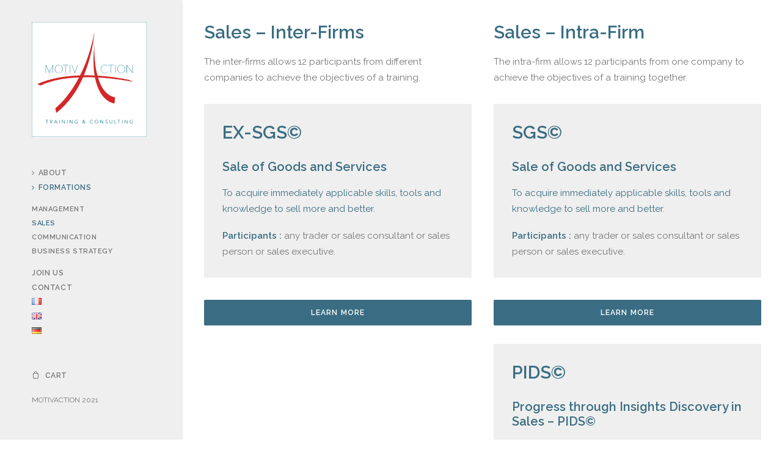

--- FILE ---
content_type: image/svg+xml
request_url: https://motivaction.ch/wp-content/uploads/2017/08/LOGO_MA-1.svg
body_size: 3360
content:
<?xml version="1.0" encoding="utf-8"?>
<!-- Generator: Adobe Illustrator 21.0.2, SVG Export Plug-In . SVG Version: 6.00 Build 0)  -->
<svg version="1.1" id="Calque_1" xmlns="http://www.w3.org/2000/svg" xmlns:xlink="http://www.w3.org/1999/xlink" x="0px" y="0px"
	 viewBox="0 0 595.3 595.3" style="enable-background:new 0 0 595.3 595.3;" xml:space="preserve">
<style type="text/css">
	.st0{fill:#FFFFFF;}
	.st1{fill:#07708C;}
	.st2{fill:#D32728;}
</style>
<rect x="0.1" y="0" class="st0" width="594.4" height="594.3"/>
<polygon class="st1" points="108.9,223.6 91.7,261.3 74.4,223.6 71.9,223.6 71.9,263.8 73.5,263.8 73.5,225.5 90.9,263.7 
	90.9,263.8 92.1,263.8 109.5,225.5 109.5,263.8 111.1,263.8 111.1,223.6 "/>
<path class="st1" d="M159.4,235.2c-1-2.3-2.3-4.9-4.3-6.7c-2.1-1.9-4.2-3.3-6.6-4.3c-2.3-1.1-5-1.6-8.2-1.6c-3,0-5.7,0.5-8.2,1.6
	c-2.6,1-4.9,2.5-6.6,4.3c-1.7,1.7-3,3.8-4.3,6.7c-1.1,2.4-1.6,5.3-1.6,8.5c0,2.8,0.5,5.7,1.6,8.5c1.1,2.6,2.6,4.8,4.3,6.7
	c2.1,1.9,4.2,3.3,6.6,4.3c2.5,1.1,5.1,1.6,8.2,1.6c3,0,5.7-0.5,8.2-1.6c2.5-0.9,4.5-2.3,6.6-4.3c1.9-1.9,3.4-4.2,4.3-6.7
	c1.1-2.4,1.6-5.3,1.6-8.5S160.5,237.6,159.4,235.2z M159.5,243.7c0,2.8-0.5,5.4-1.4,7.8c-1.1,2.7-2.4,4.7-4,6.3
	c-1.5,1.9-3.6,3.3-6,4.3c-2.1,1-4.7,1.6-7.7,1.6c-2.6,0-5.1-0.5-7.7-1.6c-2.2-1-4.1-2.4-6-4.3c-1.7-1.9-3-3.9-4-6.3
	c-0.9-2.3-1.4-5-1.4-7.8c0-2.8,0.5-5.4,1.4-7.8c1.1-2.7,2.4-4.7,4-6.3c1.5-1.9,3.6-3.3,6-4.3c2.3-1.1,4.8-1.6,7.7-1.6
	c2.6,0,5.1,0.5,7.7,1.6c2.2,1,4.1,2.4,6,4.3c1.7,1.9,3,3.9,4,6.3C159,238.3,159.5,240.9,159.5,243.7z"/>
<polygon class="st1" points="160.8,223.6 160.8,225 174.3,225 174.3,263.8 175.9,263.8 175.9,225 189.5,225 189.5,223.6 "/>
<rect x="196.4" y="223.6" class="st1" width="1.6" height="40.1"/>
<polygon class="st1" points="237.8,223.6 223.1,262.3 208.7,223.7 208.6,223.6 207,223.6 222.1,263.7 222.1,263.8 224.3,263.8 
	239.4,223.6 "/>
<path class="st1" d="M391.1,257.8l-0.1,0.1c-1.5,1.9-3.6,3.3-6,4.3c-2.4,1-4.8,1.4-7.3,1.4c-2.6,0-5.1-0.5-7.7-1.6
	c-2.5-1.1-4.5-2.6-6-4.3c-1.6-2-2.9-4-3.8-6.3c-0.8-2.5-1.3-5.2-1.3-7.8c0-2.8,0.5-5.4,1.4-7.8c0.7-2.2,2.1-4.4,3.8-6.3
	c1.8-2,3.7-3.4,6-4.3c2.3-1.1,4.8-1.6,7.7-1.6c0.9,0,2.1,0.2,3.1,0.3c0.4,0.1,0.8,0.2,1.1,0.3c0.7,0.2,1.5,0.4,2.2,0.7
	c1.1,0.5,2.2,1,3.2,1.6c0.9,0.6,1.9,1.4,2.7,2.2l0.1,0.1l1-1.2l-0.1-0.1c-1.9-1.9-3.8-3.1-6.1-3.9c-2.4-0.9-4.8-1.3-7.2-1.3
	c-3,0-5.7,0.5-8.2,1.6c-2.5,1-4.8,2.5-6.4,4.3c-1.8,2-3.3,4.3-4.2,6.7c-1,2.6-1.4,5.4-1.4,8.5s0.5,5.9,1.4,8.5
	c0.9,2.5,2.3,4.7,4.2,6.7c1.8,1.8,3.9,3.2,6.4,4.3c2.5,1.1,5.2,1.6,8.3,1.6c2.6,0,5.3-0.5,7.9-1.4l0,0c2.7-1.2,4.7-2.6,6.3-4.5
	l0.1-0.1L391.1,257.8z"/>
<polygon class="st1" points="396.5,223.6 396.5,225 410.1,225 410.1,263.8 411.7,263.8 411.7,225 425.2,225 425.2,223.6 "/>
<rect x="433.2" y="223.6" class="st1" width="1.6" height="40.1"/>
<path class="st1" d="M483,235.2c-1-2.3-2.3-4.9-4.3-6.7c-2.1-1.9-4.2-3.3-6.6-4.3c-2.3-1.1-5-1.6-8.2-1.6c-3,0-5.7,0.5-8.2,1.6
	c-2.6,1-4.9,2.5-6.6,4.3c-1.9,1.9-3.4,4.2-4.3,6.7c-1.1,2.4-1.6,5.3-1.6,8.5c0,2.8,0.5,5.7,1.6,8.5c1.1,2.6,2.6,4.8,4.3,6.7
	c2.1,1.9,4.2,3.3,6.6,4.3c2.5,1.1,5.1,1.6,8.2,1.6s5.7-0.5,8.2-1.6c2.5-0.9,4.5-2.3,6.6-4.3c1.9-1.9,3.4-4.2,4.3-6.7
	c1.1-2.4,1.6-5.3,1.6-8.5S484.1,237.6,483,235.2z M483,243.7c0,2.8-0.5,5.4-1.4,7.8c-1.1,2.7-2.4,4.7-4,6.3c-1.5,1.9-3.6,3.3-6,4.3
	c-2.1,1-4.7,1.6-7.7,1.6c-2.6,0-5.1-0.5-7.7-1.6c-2.2-1-4.1-2.4-6-4.3c-1.7-1.9-3-3.9-4-6.3c-0.9-2.3-1.4-5-1.4-7.8
	c0-2.8,0.5-5.4,1.4-7.8c1.1-2.7,2.4-4.7,4-6.3c1.5-1.9,3.6-3.3,6-4.3c2.3-1.1,4.8-1.6,7.7-1.6c2.6,0,5.1,0.5,7.7,1.6
	c2.2,1,4.1,2.4,6,4.3c1.7,1.9,3,3.9,4,6.3C482.5,238.3,483,240.9,483,243.7z"/>
<polygon class="st1" points="521.8,223.6 521.8,261.6 493.2,223.7 493.2,223.6 491.2,223.6 491.2,263.8 492.8,263.8 492.8,225.6 
	521.2,263.7 521.2,263.8 523.4,263.8 523.4,223.6 "/>
<path class="st2" d="M343.5,288c101.7,5.4,182.5,22.3,182.5,22.3l-25-10.8c0,0.1-68.1-15.6-160.2-21.1
	c-20.5-76.9-16.2-164.7-16.2-164.7c-7.3,68.8-5.6,122.3,1.3,163.9c-17.9-0.8-36.5-1.2-55.6-1.1C318.8,160.8,324.6,52,324.5,52
	c-17.2,92.6-44.7,166.8-74.1,224.9c-74.4,2.3-154.2,14.1-222.7,45.3l18,7.2c56.5-27.9,128.5-39.4,199.4-42.3
	C186,399.7,121.8,447.7,121.8,447.7c5.4,19.8,4.6,24.4,4.6,24.4c65.9-49.9,110-118.3,139.5-185.5c20.9-0.4,41.6-0.1,61.6,0.7
	c24.9,129.1,101.5,135.5,101.5,135.5l2.4-32.7C385,382,358.5,338.3,343.5,288z"/>
<path class="st1" d="M595.3,595.3H0V0h595.3V595.3z M1,594.3h593.5V1H1V594.3z"/>
<g>
	<path class="st1" d="M79.7,525.8h-1.8v-16.2h-6V508h13.7v1.6h-6V525.8z"/>
	<path class="st1" d="M97.4,525.8h-1.8V508h5.2c0.9,0,1.7,0.1,2.4,0.3c0.7,0.2,1.4,0.4,1.9,0.8c0.5,0.4,1,0.9,1.3,1.5
		c0.3,0.6,0.5,1.3,0.5,2.2c0,0.7-0.1,1.3-0.4,1.8c-0.2,0.5-0.6,1-1,1.4c-0.4,0.4-0.9,0.7-1.4,0.9c-0.6,0.2-1.2,0.4-1.8,0.5l5.2,8.5
		h-2.2l-4.9-8.3h-3V525.8z M97.4,515.9h3.1c1.5,0,2.6-0.3,3.4-0.8c0.8-0.5,1.2-1.3,1.2-2.4c0-0.6-0.1-1.1-0.3-1.5s-0.5-0.7-0.9-1
		c-0.4-0.3-0.9-0.4-1.4-0.6c-0.6-0.1-1.2-0.2-1.8-0.2h-3.2V515.9z"/>
	<path class="st1" d="M117.8,525.8h-2l7.7-17.8h1.8l7.6,17.8h-2l-2-4.7h-9.2L117.8,525.8z M120.4,519.4h7.9l-3.9-9.5L120.4,519.4z"
		/>
	<path class="st1" d="M144.6,525.8h-1.8V508h1.8V525.8z"/>
	<path class="st1" d="M169.2,523.1L169.2,523.1l0.1-15.2h1.8v17.8h-2.3l-10.4-15.3h-0.1v15.3h-1.8V508h2.3L169.2,523.1z"/>
	<path class="st1" d="M184.8,525.8H183V508h1.8V525.8z"/>
	<path class="st1" d="M209.4,523.1L209.4,523.1l0.1-15.2h1.8v17.8H209l-10.4-15.3h-0.1v15.3h-1.8V508h2.3L209.4,523.1z"/>
	<path class="st1" d="M236.8,511.2c-0.6-0.7-1.4-1.2-2.2-1.5c-0.9-0.4-1.8-0.5-2.9-0.5c-1.1,0-2.2,0.2-3.1,0.6
		c-0.9,0.4-1.7,1-2.3,1.7c-0.6,0.7-1.1,1.5-1.5,2.5c-0.3,0.9-0.5,1.9-0.5,3c0,1,0.2,2,0.5,3c0.3,0.9,0.8,1.8,1.5,2.5
		c0.6,0.7,1.4,1.3,2.3,1.7c0.9,0.4,1.9,0.6,3.1,0.6c1,0,1.9-0.1,2.8-0.3c0.8-0.2,1.5-0.5,2-0.8v-5.4h-4.2v-1.6h6v8
		c-1,0.6-2,1-3.1,1.3c-1.1,0.3-2.3,0.4-3.5,0.4c-1.3,0-2.6-0.2-3.7-0.7c-1.1-0.5-2.1-1.1-2.9-1.9c-0.8-0.8-1.5-1.8-1.9-3
		c-0.5-1.1-0.7-2.4-0.7-3.7c0-1.4,0.2-2.6,0.7-3.7c0.5-1.1,1.1-2.1,2-3c0.8-0.8,1.8-1.5,2.9-2c1.1-0.5,2.4-0.7,3.7-0.7
		c1.4,0,2.7,0.2,3.7,0.6c1.1,0.4,2,1,2.7,1.8L236.8,511.2z"/>
	<path class="st1" d="M274.6,521.7l4,4.1h-2.5l-2.5-2.6c-0.7,1-1.5,1.7-2.4,2.2c-0.9,0.5-1.9,0.7-3.1,0.7c-0.8,0-1.5-0.1-2.2-0.3
		c-0.7-0.2-1.3-0.5-1.8-0.9c-0.5-0.4-0.9-0.9-1.2-1.5c-0.3-0.6-0.4-1.3-0.4-2.1c0-0.7,0.1-1.3,0.3-1.8c0.2-0.5,0.5-1,0.9-1.4
		c0.4-0.4,0.8-0.8,1.3-1.1c0.5-0.3,1-0.6,1.6-0.9c-0.3-0.3-0.5-0.6-0.8-0.9c-0.3-0.3-0.5-0.7-0.7-1c-0.2-0.3-0.4-0.7-0.5-1.1
		c-0.1-0.4-0.2-0.8-0.2-1.2c0-0.7,0.1-1.3,0.4-1.8c0.2-0.5,0.6-1,1-1.3c0.4-0.4,0.9-0.6,1.4-0.8c0.5-0.2,1.1-0.3,1.7-0.3
		c0.6,0,1.1,0.1,1.7,0.3c0.5,0.2,1,0.4,1.4,0.8c0.4,0.3,0.7,0.8,0.9,1.3c0.2,0.5,0.3,1.1,0.3,1.7c0,0.6-0.1,1.1-0.3,1.6
		c-0.2,0.5-0.5,0.9-0.9,1.3c-0.4,0.4-0.8,0.7-1.3,1c-0.5,0.3-1,0.6-1.5,0.8l4.2,4.3l2.5-4.3h2L274.6,521.7z M267.7,517
		c-1.1,0.5-1.9,1.1-2.4,1.7c-0.6,0.7-0.8,1.5-0.8,2.4c0,0.5,0.1,1,0.3,1.4c0.2,0.4,0.5,0.8,0.8,1.1c0.3,0.3,0.7,0.5,1.2,0.7
		c0.5,0.2,0.9,0.3,1.4,0.3c1,0,1.8-0.2,2.4-0.7c0.6-0.4,1.3-1.1,1.8-2L267.7,517z M271.5,511.5c0-0.7-0.2-1.3-0.7-1.8
		c-0.5-0.5-1.1-0.7-1.8-0.7c-0.8,0-1.4,0.2-1.9,0.7c-0.5,0.5-0.8,1.2-0.8,2c0,0.3,0.1,0.7,0.2,1c0.1,0.3,0.3,0.7,0.5,1
		c0.2,0.3,0.4,0.6,0.6,0.8c0.2,0.3,0.4,0.4,0.6,0.6c0.4-0.2,0.8-0.4,1.2-0.6c0.4-0.2,0.7-0.5,1-0.8c0.3-0.3,0.6-0.6,0.8-1
		C271.4,512.4,271.5,512,271.5,511.5z"/>
	<path class="st1" d="M317.2,522.9c-0.3,0.5-0.7,0.9-1.1,1.3c-0.4,0.4-0.9,0.8-1.5,1.1c-0.6,0.3-1.2,0.5-1.9,0.7
		c-0.7,0.2-1.4,0.3-2.2,0.3c-1.3,0-2.6-0.2-3.7-0.7c-1.1-0.5-2.1-1.1-2.9-1.9c-0.8-0.8-1.5-1.8-1.9-3c-0.5-1.1-0.7-2.4-0.7-3.7
		c0-1.4,0.2-2.6,0.7-3.7c0.5-1.1,1.1-2.1,2-3c0.8-0.8,1.8-1.5,2.9-2c1.1-0.5,2.4-0.7,3.7-0.7c0.7,0,1.3,0.1,1.9,0.2
		c0.6,0.1,1.2,0.3,1.8,0.6c0.6,0.2,1.1,0.5,1.5,0.9c0.5,0.3,0.8,0.7,1.1,1.2l-1.5,1.1c-0.2-0.3-0.4-0.6-0.7-0.9
		c-0.3-0.3-0.7-0.5-1.1-0.8c-0.4-0.2-0.9-0.4-1.4-0.5c-0.5-0.1-1-0.2-1.6-0.2c-1.2,0-2.2,0.2-3.1,0.6c-0.9,0.4-1.7,1-2.3,1.7
		c-0.6,0.7-1.1,1.5-1.5,2.5c-0.3,0.9-0.5,1.9-0.5,3c0,1,0.2,2,0.5,3c0.3,0.9,0.8,1.8,1.5,2.5c0.6,0.7,1.4,1.3,2.3,1.7
		c0.9,0.4,1.9,0.6,3.1,0.6c1,0,2-0.2,2.9-0.6c0.9-0.4,1.7-1.1,2.3-2L317.2,522.9z"/>
	<path class="st1" d="M344.8,516.9c0,1.4-0.2,2.6-0.7,3.7c-0.5,1.1-1.1,2.1-1.9,3c-0.8,0.8-1.8,1.5-2.9,1.9
		c-1.1,0.5-2.4,0.7-3.7,0.7c-1.3,0-2.6-0.2-3.7-0.7c-1.1-0.5-2.1-1.1-2.9-1.9c-0.8-0.8-1.5-1.8-2-3c-0.5-1.1-0.7-2.4-0.7-3.7
		c0-1.4,0.2-2.6,0.7-3.7c0.5-1.1,1.1-2.1,2-3c0.8-0.8,1.8-1.5,2.9-2s2.4-0.7,3.7-0.7c1.3,0,2.6,0.2,3.7,0.7c1.1,0.5,2.1,1.1,2.9,2
		c0.8,0.8,1.5,1.8,1.9,3C344.6,514.3,344.8,515.5,344.8,516.9z M342.9,516.9c0-1-0.2-2-0.5-3c-0.3-0.9-0.8-1.8-1.5-2.5
		c-0.6-0.7-1.4-1.3-2.3-1.7c-0.9-0.4-1.9-0.6-3.1-0.6c-1.1,0-2.2,0.2-3.1,0.6c-0.9,0.4-1.7,1-2.3,1.7c-0.6,0.7-1.1,1.5-1.5,2.5
		c-0.3,0.9-0.5,1.9-0.5,3c0,1,0.2,2,0.5,3c0.3,0.9,0.8,1.8,1.5,2.5c0.6,0.7,1.4,1.3,2.3,1.7c0.9,0.4,1.9,0.6,3.1,0.6
		c1.1,0,2.2-0.2,3.1-0.6c0.9-0.4,1.7-1,2.3-1.7c0.6-0.7,1.1-1.5,1.5-2.5C342.8,518.9,342.9,517.9,342.9,516.9z"/>
	<path class="st1" d="M368.5,523.1L368.5,523.1l0.1-15.2h1.8v17.8h-2.3l-10.4-15.3h-0.1v15.3h-1.8V508h2.3L368.5,523.1z"/>
	<path class="st1" d="M391,510.8c-0.4-0.5-0.9-1-1.5-1.3c-0.6-0.3-1.3-0.5-2.2-0.5c-0.4,0-0.9,0.1-1.3,0.2c-0.5,0.1-0.9,0.3-1.2,0.6
		c-0.4,0.3-0.7,0.6-0.9,1c-0.2,0.4-0.3,0.9-0.3,1.5c0,0.6,0.1,1,0.3,1.4c0.2,0.4,0.5,0.7,0.9,0.9c0.4,0.3,0.8,0.5,1.2,0.6
		c0.5,0.2,0.9,0.3,1.4,0.5c0.6,0.2,1.2,0.4,1.9,0.7c0.6,0.2,1.2,0.5,1.7,0.9c0.5,0.4,0.9,0.9,1.2,1.4c0.3,0.6,0.5,1.3,0.5,2.2
		c0,0.9-0.2,1.7-0.5,2.3c-0.3,0.6-0.8,1.2-1.3,1.6c-0.5,0.4-1.2,0.7-1.9,0.9c-0.7,0.2-1.4,0.3-2.1,0.3c-0.5,0-1.1-0.1-1.6-0.2
		c-0.5-0.1-1-0.3-1.5-0.5c-0.5-0.2-0.9-0.5-1.4-0.8c-0.4-0.3-0.8-0.7-1.1-1.2l1.6-1.2c0.4,0.6,0.9,1.2,1.6,1.6
		c0.7,0.4,1.5,0.6,2.5,0.6c0.5,0,0.9-0.1,1.4-0.2c0.5-0.1,0.9-0.4,1.3-0.7c0.4-0.3,0.7-0.7,0.9-1.1c0.2-0.4,0.4-0.9,0.4-1.5
		c0-0.6-0.1-1.1-0.4-1.5c-0.2-0.4-0.6-0.8-1-1c-0.4-0.3-0.9-0.5-1.4-0.7c-0.5-0.2-1.1-0.4-1.6-0.6c-0.6-0.2-1.2-0.4-1.7-0.6
		c-0.6-0.2-1.1-0.5-1.5-0.9c-0.5-0.4-0.8-0.8-1.1-1.4c-0.3-0.6-0.4-1.2-0.4-2c0-0.9,0.2-1.6,0.5-2.2c0.3-0.6,0.8-1.1,1.3-1.5
		c0.6-0.4,1.2-0.7,1.8-0.9c0.7-0.2,1.3-0.3,2-0.3c1.2,0,2.2,0.2,3.1,0.6c0.9,0.4,1.5,0.9,1.9,1.5L391,510.8z"/>
	<path class="st1" d="M410.3,526.2c-1.3,0-2.4-0.2-3.3-0.7c-0.9-0.5-1.5-1-2-1.7c-0.5-0.7-0.9-1.5-1-2.3c-0.2-0.8-0.3-1.6-0.3-2.4
		V508h1.8v11c0,0.7,0.1,1.4,0.3,2.1c0.2,0.7,0.4,1.3,0.8,1.8c0.4,0.5,0.9,1,1.5,1.3c0.6,0.3,1.4,0.5,2.3,0.5c0.9,0,1.7-0.2,2.3-0.5
		c0.6-0.3,1.1-0.8,1.5-1.3c0.4-0.5,0.7-1.1,0.8-1.8c0.2-0.7,0.3-1.4,0.3-2.1v-11h1.8v11.2c0,0.7-0.1,1.5-0.3,2.4
		c-0.2,0.8-0.5,1.6-1,2.3c-0.5,0.7-1.2,1.3-2.1,1.7C412.8,526,411.7,526.2,410.3,526.2z"/>
	<path class="st1" d="M430.7,524.2h8.3v1.6h-10.1V508h1.8V524.2z"/>
	<path class="st1" d="M452.3,525.8h-1.8v-16.2h-6V508h13.7v1.6h-6V525.8z"/>
	<path class="st1" d="M470,525.8h-1.8V508h1.8V525.8z"/>
	<path class="st1" d="M494.6,523.1L494.6,523.1l0.1-15.2h1.8v17.8h-2.3l-10.4-15.3h-0.1v15.3h-1.8V508h2.3L494.6,523.1z"/>
	<path class="st1" d="M521.9,511.2c-0.6-0.7-1.4-1.2-2.2-1.5c-0.9-0.4-1.8-0.5-2.9-0.5c-1.1,0-2.2,0.2-3.1,0.6
		c-0.9,0.4-1.7,1-2.3,1.7c-0.6,0.7-1.1,1.5-1.5,2.5c-0.3,0.9-0.5,1.9-0.5,3c0,1,0.2,2,0.5,3c0.3,0.9,0.8,1.8,1.5,2.5
		c0.6,0.7,1.4,1.3,2.3,1.7c0.9,0.4,1.9,0.6,3.1,0.6c1,0,1.9-0.1,2.8-0.3c0.8-0.2,1.5-0.5,2-0.8v-5.4h-4.2v-1.6h6v8
		c-1,0.6-2,1-3.1,1.3c-1.1,0.3-2.3,0.4-3.5,0.4c-1.3,0-2.6-0.2-3.7-0.7c-1.1-0.5-2.1-1.1-2.9-1.9c-0.8-0.8-1.5-1.8-1.9-3
		c-0.5-1.1-0.7-2.4-0.7-3.7c0-1.4,0.2-2.6,0.7-3.7c0.5-1.1,1.1-2.1,2-3c0.8-0.8,1.8-1.5,2.9-2s2.4-0.7,3.7-0.7
		c1.4,0,2.7,0.2,3.7,0.6c1.1,0.4,2,1,2.7,1.8L521.9,511.2z"/>
</g>
</svg>
